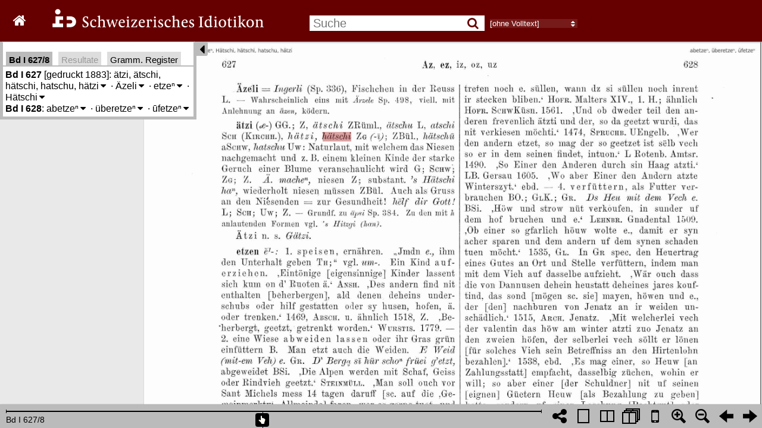

--- FILE ---
content_type: text/html; charset=utf-8
request_url: https://digital.idiotikon.ch/idtkn/retrieve_links/volume/1/330/332
body_size: 334
content:
{ "vol": 1, "pages": [ { "pageindex": 330, "links": [
{
"b": 404,
"r": 1974,
"l": 1834,
"t": 373,
"dic": "Id",
"tvol": 1,
"tcol": 613,
"tmsg": "gehe zu Band 1, Spalte 613"
},
{
"b": 798,
"r": 1857,
"l": 1744,
"t": 769,
"dic": "Id",
"tvol": 1,
"tcol": 499,
"tmsg": "gehe zu Band 1, Spalte 499"
},
{
"b": 1714,
"r": 1252,
"l": 1127,
"t": 1679,
"dic": "Id",
"tvol": 1,
"tcol": 500,
"tmsg": "gehe zu Band 1, Spalte 500"
},
{
"b": 2184,
"r": 1497,
"l": 1383,
"t": 2155,
"dic": "Id",
"tvol": 1,
"tcol": 500,
"tmsg": "gehe zu Band 1, Spalte 500"
},
{
"b": 2219,
"r": 1528,
"l": 1399,
"t": 2191,
"dic": "Id",
"tvol": 1,
"tcol": 497,
"tmsg": "gehe zu Band 1, Spalte 497"
}
]
 },{ "pageindex": 331, "links": [
{
"b": 247,
"r": 742,
"l": 597,
"t": 206,
"dic": "Id",
"tvol": 1,
"tcol": 336,
"tmsg": "gehe zu Band 1, Spalte 336"
},
{
"b": 285,
"r": 980,
"l": 861,
"t": 252,
"dic": "Id",
"tvol": 1,
"tcol": 498,
"tmsg": "gehe zu Band 1, Spalte 498"
},
{
"b": 699,
"r": 933,
"l": 819,
"t": 666,
"dic": "Id",
"tvol": 1,
"tcol": 384,
"tmsg": "gehe zu Band 1, Spalte 384"
},
{
"b": 2650,
"r": 1343,
"l": 1233,
"t": 2613,
"dic": "Id",
"tvol": 1,
"tcol": 70,
"tmsg": "gehe zu Band 1, Spalte 70"
}
]
 },{ "pageindex": 332, "links": [
{
"b": 2555,
"r": 701,
"l": 581,
"t": 2514,
"dic": "Id",
"tvol": 1,
"tcol": 590,
"tmsg": "gehe zu Band 1, Spalte 590"
},
{
"b": 2421,
"r": 1665,
"l": 1551,
"t": 2389,
"dic": "Id",
"tvol": 1,
"tcol": 325,
"tmsg": "gehe zu Band 1, Spalte 325"
}
]
 }] }

--- FILE ---
content_type: text/html; charset=utf-8
request_url: https://digital.idiotikon.ch/idtkn/get_hl_positions/volume/1/330/332/1.627,lem:h%EF%BF%BD%EF%BF%BDtschi
body_size: -32
content:
{"l":653,"b":421,"r":757,"t":386,"page":331,"docid":331}

--- FILE ---
content_type: text/html; charset=utf-8
request_url: https://digital.idiotikon.ch/idtkn/lemma_info_box/10627/mode/1up
body_size: 1524
content:


  
<div id="idtkn_info_content">

  
  <b title="Band, Spalte">Bd I 627</b> [gedruckt 1883]:
    
      
        <span title="" 
             hlitem="1.627,105455"
             lemma_id="105455"
             class="idtkn_lemma">ätzi, ätschi, hätschi, hatschu, hätzi<span class="toggle_meanings">&#8239;<i class="fa fa-caret-down"></i></span>
<div class="idtkn_meaning_list">
  
    <span class="idtkn_meaning meaning_level_0" vol="1" col="627" hlitem="105455"><span class="meaning_numlabel" title=""></span>
    Naturlaut, mit welchem das Niesen nachgemacht und z. B. einem kleinen Kinde der starke Geruch einer Blume veranschaulicht wird; «Ä. macheⁿ», niesen; substant. «'s Hätschi haⁿ», wiederholt niesen müssen; auch als Gruss an den Niesenden = zur Gesundheit!</span>
  


  <span class="gramrec_detail_button">Gramm. Reg.</span>
  <ul class="gramrec_detail">
    
    <li data-gramcat-id="1035"
        title=" Wortbildung: Schallwörter">Schallwörter</li>
    
  </ul>



</div>

</span><span class="lemma_delim"> · </span>
      
        <span title="Äzelein" 
             hlitem="1.627,105658"
             lemma_id="105658"
             class="idtkn_lemma">Äzeli<span class="toggle_meanings">&#8239;<i class="fa fa-caret-down"></i></span>
<div class="idtkn_meaning_list">
  
    <span class="idtkn_meaning meaning_level_0" vol="1" col="627" hlitem="105658"><span class="meaning_numlabel" title=""></span>
    «Ingerliⁿ», ein kleiner Fisch, oben bläulich, unten weiss, mit grossen Augen, Fischchen in der Reuss</span>
  


  <span class="gramrec_detail_button">Gramm. Reg.</span>
  <ul class="gramrec_detail">
    
    <li data-gramcat-id="614"
        title=" Wortbildung: mit erkennbarem Suffix: Substantive: Neutra: -li, isol. Dim.: Tiere">Tiere</li>
    
  </ul>



</div>

</span><span class="lemma_delim"> · </span>
      
        <span title="etze/etzen" 
             hlitem="1.627,109288"
             lemma_id="109288"
             class="idtkn_lemma">etzeⁿ<span class="toggle_meanings">&#8239;<i class="fa fa-caret-down"></i></span>
<div class="idtkn_meaning_list">
  
    <span class="idtkn_meaning meaning_level_1" vol="1" col="627" hlitem="sem:106367"><span class="meaning_numlabel" title="1.">1.</span>
    speisen, ernähren; ein Kind auferziehen</span>
  
    <span class="idtkn_meaning meaning_level_1" vol="1" col="627" hlitem="sem:106368"><span class="meaning_numlabel" title="2.">2.</span>
    eine Wiese abweiden lassen oder ihr Gras grün einfüttern. Man etzt auch die Weiden</span>
  
    <span class="idtkn_meaning meaning_level_1" vol="1" col="627" hlitem="sem:106369"><span class="meaning_numlabel" title="3.">3.</span>
    einen Nachbar schädigen durch Weidenlassen des Viehs, sei es über die gesetzliche Grenze hinaus oder durch Anmassung des freien Triebrechtes</span>
  
    <span class="idtkn_meaning meaning_level_1" vol="1" col="628" hlitem="sem:106370"><span class="meaning_numlabel" title="4.">4.</span>
    verfüttern, als Futter verbrauchen</span>
  


  <span class="gramrec_detail_button">Gramm. Reg.</span>
  <ul class="gramrec_detail">
    
    <li data-gramcat-id="351"
        title=" Wortbildung: mittels Stammbildung (-erweiterung): Verben: aus Verben: kausative jan-Verben: zum Stamm des Prät. Sg. st. Verben">zum Stamm des Prät. Sg. st. Verben</li>
    
    <li data-gramcat-id="7771"
        title=" Laute bzw. Schreibungen: Vokale: Wechsel: Rückumlaut">Rückumlaut</li>
    
  </ul>



</div>

</span><span class="lemma_delim"> · </span>
      
        <span title="" 
             hlitem="1.627,131436"
             lemma_id="131436"
             class="idtkn_lemma">Hätschi<span class="toggle_meanings">&#8239;<i class="fa fa-caret-down"></i></span>
<div class="idtkn_meaning_list">
  
    <span class="idtkn_meaning meaning_level_0" vol="1" col="627" hlitem="131436"><span class="meaning_numlabel" title=""></span>
    «'s Hätschi haⁿ», wiederholt niesen müssen</span>
  




</div>

</span>
      
    
  <br />
  
  <b title="Band, Spalte">Bd I 628</b>:
    
      
        <span title="abetze/abetzen" 
             hlitem="1.628,100664"
             lemma_id="100664"
             class="idtkn_lemma">abetzeⁿ<span class="toggle_meanings">&#8239;<i class="fa fa-caret-down"></i></span>
<div class="idtkn_meaning_list">
  
    <span class="idtkn_meaning meaning_level_0" vol="1" col="628" hlitem="100664"><span class="meaning_numlabel" title=""></span>
    abweiden; von weidendem Vieh abfressen lassen; «Abg'etzts» als Subst.: das Gras, welches wächst, wo im Frühling eine Wiese 'abgeetzt' wurde</span>
  




</div>

</span><span class="lemma_delim"> · </span>
      
        <span title="überetze/überetzen" 
             hlitem="1.628,201483"
             lemma_id="201483"
             class="idtkn_lemma">überetzeⁿ<span class="toggle_meanings">&#8239;<i class="fa fa-caret-down"></i></span>
<div class="idtkn_meaning_list">
  
    <span class="idtkn_meaning meaning_level_1" vol="1" col="628" hlitem="sem:106372"><span class="meaning_numlabel" title="1.">1.</span>
    (eine Wiese oder ihr Gras): das Vieh eine Zeit lang darauf weiden lassen (gleichs. nur flüchtig, oberflächlich darüber hin treiben und abfressen lassen)</span>
  
    <span class="idtkn_meaning meaning_level_1" vol="1" col="628" hlitem="sem:106373"><span class="meaning_numlabel" title="2.">2.</span>
    (mit Acc. P.) durch Etzen über die Grenzen übervorteilen, schädigen</span>
  




</div>

</span><span class="lemma_delim"> · </span>
      
        <span title="ufetze/aufetzen" 
             hlitem="1.628,202440"
             lemma_id="202440"
             class="idtkn_lemma">ūfetzeⁿ<span class="toggle_meanings">&#8239;<i class="fa fa-caret-down"></i></span>
<div class="idtkn_meaning_list">
  
    <span class="idtkn_meaning meaning_level_0" vol="1" col="628" hlitem="202440"><span class="meaning_numlabel" title=""></span>
    eine Wiese: fertig abweiden; auffressen lassen</span>
  




</div>

</span>
      
    
  <br />
  

</div>




--- FILE ---
content_type: text/html; charset=utf-8
request_url: https://digital.idiotikon.ch/idtkn/retrieve_links/volume/1/330/332
body_size: 334
content:
{ "vol": 1, "pages": [ { "pageindex": 330, "links": [
{
"b": 404,
"r": 1974,
"l": 1834,
"t": 373,
"dic": "Id",
"tvol": 1,
"tcol": 613,
"tmsg": "gehe zu Band 1, Spalte 613"
},
{
"b": 798,
"r": 1857,
"l": 1744,
"t": 769,
"dic": "Id",
"tvol": 1,
"tcol": 499,
"tmsg": "gehe zu Band 1, Spalte 499"
},
{
"b": 1714,
"r": 1252,
"l": 1127,
"t": 1679,
"dic": "Id",
"tvol": 1,
"tcol": 500,
"tmsg": "gehe zu Band 1, Spalte 500"
},
{
"b": 2184,
"r": 1497,
"l": 1383,
"t": 2155,
"dic": "Id",
"tvol": 1,
"tcol": 500,
"tmsg": "gehe zu Band 1, Spalte 500"
},
{
"b": 2219,
"r": 1528,
"l": 1399,
"t": 2191,
"dic": "Id",
"tvol": 1,
"tcol": 497,
"tmsg": "gehe zu Band 1, Spalte 497"
}
]
 },{ "pageindex": 331, "links": [
{
"b": 247,
"r": 742,
"l": 597,
"t": 206,
"dic": "Id",
"tvol": 1,
"tcol": 336,
"tmsg": "gehe zu Band 1, Spalte 336"
},
{
"b": 285,
"r": 980,
"l": 861,
"t": 252,
"dic": "Id",
"tvol": 1,
"tcol": 498,
"tmsg": "gehe zu Band 1, Spalte 498"
},
{
"b": 699,
"r": 933,
"l": 819,
"t": 666,
"dic": "Id",
"tvol": 1,
"tcol": 384,
"tmsg": "gehe zu Band 1, Spalte 384"
},
{
"b": 2650,
"r": 1343,
"l": 1233,
"t": 2613,
"dic": "Id",
"tvol": 1,
"tcol": 70,
"tmsg": "gehe zu Band 1, Spalte 70"
}
]
 },{ "pageindex": 332, "links": [
{
"b": 2555,
"r": 701,
"l": 581,
"t": 2514,
"dic": "Id",
"tvol": 1,
"tcol": 590,
"tmsg": "gehe zu Band 1, Spalte 590"
},
{
"b": 2421,
"r": 1665,
"l": 1551,
"t": 2389,
"dic": "Id",
"tvol": 1,
"tcol": 325,
"tmsg": "gehe zu Band 1, Spalte 325"
}
]
 }] }

--- FILE ---
content_type: text/html; charset=utf-8
request_url: https://digital.idiotikon.ch/idtkn/retrieve_links/volume/1/330/332
body_size: 334
content:
{ "vol": 1, "pages": [ { "pageindex": 330, "links": [
{
"b": 404,
"r": 1974,
"l": 1834,
"t": 373,
"dic": "Id",
"tvol": 1,
"tcol": 613,
"tmsg": "gehe zu Band 1, Spalte 613"
},
{
"b": 798,
"r": 1857,
"l": 1744,
"t": 769,
"dic": "Id",
"tvol": 1,
"tcol": 499,
"tmsg": "gehe zu Band 1, Spalte 499"
},
{
"b": 1714,
"r": 1252,
"l": 1127,
"t": 1679,
"dic": "Id",
"tvol": 1,
"tcol": 500,
"tmsg": "gehe zu Band 1, Spalte 500"
},
{
"b": 2184,
"r": 1497,
"l": 1383,
"t": 2155,
"dic": "Id",
"tvol": 1,
"tcol": 500,
"tmsg": "gehe zu Band 1, Spalte 500"
},
{
"b": 2219,
"r": 1528,
"l": 1399,
"t": 2191,
"dic": "Id",
"tvol": 1,
"tcol": 497,
"tmsg": "gehe zu Band 1, Spalte 497"
}
]
 },{ "pageindex": 331, "links": [
{
"b": 247,
"r": 742,
"l": 597,
"t": 206,
"dic": "Id",
"tvol": 1,
"tcol": 336,
"tmsg": "gehe zu Band 1, Spalte 336"
},
{
"b": 285,
"r": 980,
"l": 861,
"t": 252,
"dic": "Id",
"tvol": 1,
"tcol": 498,
"tmsg": "gehe zu Band 1, Spalte 498"
},
{
"b": 699,
"r": 933,
"l": 819,
"t": 666,
"dic": "Id",
"tvol": 1,
"tcol": 384,
"tmsg": "gehe zu Band 1, Spalte 384"
},
{
"b": 2650,
"r": 1343,
"l": 1233,
"t": 2613,
"dic": "Id",
"tvol": 1,
"tcol": 70,
"tmsg": "gehe zu Band 1, Spalte 70"
}
]
 },{ "pageindex": 332, "links": [
{
"b": 2555,
"r": 701,
"l": 581,
"t": 2514,
"dic": "Id",
"tvol": 1,
"tcol": 590,
"tmsg": "gehe zu Band 1, Spalte 590"
},
{
"b": 2421,
"r": 1665,
"l": 1551,
"t": 2389,
"dic": "Id",
"tvol": 1,
"tcol": 325,
"tmsg": "gehe zu Band 1, Spalte 325"
}
]
 }] }

--- FILE ---
content_type: text/html; charset=utf-8
request_url: https://digital.idiotikon.ch/idtkn/lemma_info_box/10627/mode/1up
body_size: 1524
content:


  
<div id="idtkn_info_content">

  
  <b title="Band, Spalte">Bd I 627</b> [gedruckt 1883]:
    
      
        <span title="" 
             hlitem="1.627,105455"
             lemma_id="105455"
             class="idtkn_lemma">ätzi, ätschi, hätschi, hatschu, hätzi<span class="toggle_meanings">&#8239;<i class="fa fa-caret-down"></i></span>
<div class="idtkn_meaning_list">
  
    <span class="idtkn_meaning meaning_level_0" vol="1" col="627" hlitem="105455"><span class="meaning_numlabel" title=""></span>
    Naturlaut, mit welchem das Niesen nachgemacht und z. B. einem kleinen Kinde der starke Geruch einer Blume veranschaulicht wird; «Ä. macheⁿ», niesen; substant. «'s Hätschi haⁿ», wiederholt niesen müssen; auch als Gruss an den Niesenden = zur Gesundheit!</span>
  


  <span class="gramrec_detail_button">Gramm. Reg.</span>
  <ul class="gramrec_detail">
    
    <li data-gramcat-id="1035"
        title=" Wortbildung: Schallwörter">Schallwörter</li>
    
  </ul>



</div>

</span><span class="lemma_delim"> · </span>
      
        <span title="Äzelein" 
             hlitem="1.627,105658"
             lemma_id="105658"
             class="idtkn_lemma">Äzeli<span class="toggle_meanings">&#8239;<i class="fa fa-caret-down"></i></span>
<div class="idtkn_meaning_list">
  
    <span class="idtkn_meaning meaning_level_0" vol="1" col="627" hlitem="105658"><span class="meaning_numlabel" title=""></span>
    «Ingerliⁿ», ein kleiner Fisch, oben bläulich, unten weiss, mit grossen Augen, Fischchen in der Reuss</span>
  


  <span class="gramrec_detail_button">Gramm. Reg.</span>
  <ul class="gramrec_detail">
    
    <li data-gramcat-id="614"
        title=" Wortbildung: mit erkennbarem Suffix: Substantive: Neutra: -li, isol. Dim.: Tiere">Tiere</li>
    
  </ul>



</div>

</span><span class="lemma_delim"> · </span>
      
        <span title="etze/etzen" 
             hlitem="1.627,109288"
             lemma_id="109288"
             class="idtkn_lemma">etzeⁿ<span class="toggle_meanings">&#8239;<i class="fa fa-caret-down"></i></span>
<div class="idtkn_meaning_list">
  
    <span class="idtkn_meaning meaning_level_1" vol="1" col="627" hlitem="sem:106367"><span class="meaning_numlabel" title="1.">1.</span>
    speisen, ernähren; ein Kind auferziehen</span>
  
    <span class="idtkn_meaning meaning_level_1" vol="1" col="627" hlitem="sem:106368"><span class="meaning_numlabel" title="2.">2.</span>
    eine Wiese abweiden lassen oder ihr Gras grün einfüttern. Man etzt auch die Weiden</span>
  
    <span class="idtkn_meaning meaning_level_1" vol="1" col="627" hlitem="sem:106369"><span class="meaning_numlabel" title="3.">3.</span>
    einen Nachbar schädigen durch Weidenlassen des Viehs, sei es über die gesetzliche Grenze hinaus oder durch Anmassung des freien Triebrechtes</span>
  
    <span class="idtkn_meaning meaning_level_1" vol="1" col="628" hlitem="sem:106370"><span class="meaning_numlabel" title="4.">4.</span>
    verfüttern, als Futter verbrauchen</span>
  


  <span class="gramrec_detail_button">Gramm. Reg.</span>
  <ul class="gramrec_detail">
    
    <li data-gramcat-id="351"
        title=" Wortbildung: mittels Stammbildung (-erweiterung): Verben: aus Verben: kausative jan-Verben: zum Stamm des Prät. Sg. st. Verben">zum Stamm des Prät. Sg. st. Verben</li>
    
    <li data-gramcat-id="7771"
        title=" Laute bzw. Schreibungen: Vokale: Wechsel: Rückumlaut">Rückumlaut</li>
    
  </ul>



</div>

</span><span class="lemma_delim"> · </span>
      
        <span title="" 
             hlitem="1.627,131436"
             lemma_id="131436"
             class="idtkn_lemma">Hätschi<span class="toggle_meanings">&#8239;<i class="fa fa-caret-down"></i></span>
<div class="idtkn_meaning_list">
  
    <span class="idtkn_meaning meaning_level_0" vol="1" col="627" hlitem="131436"><span class="meaning_numlabel" title=""></span>
    «'s Hätschi haⁿ», wiederholt niesen müssen</span>
  




</div>

</span>
      
    
  <br />
  
  <b title="Band, Spalte">Bd I 628</b>:
    
      
        <span title="abetze/abetzen" 
             hlitem="1.628,100664"
             lemma_id="100664"
             class="idtkn_lemma">abetzeⁿ<span class="toggle_meanings">&#8239;<i class="fa fa-caret-down"></i></span>
<div class="idtkn_meaning_list">
  
    <span class="idtkn_meaning meaning_level_0" vol="1" col="628" hlitem="100664"><span class="meaning_numlabel" title=""></span>
    abweiden; von weidendem Vieh abfressen lassen; «Abg'etzts» als Subst.: das Gras, welches wächst, wo im Frühling eine Wiese 'abgeetzt' wurde</span>
  




</div>

</span><span class="lemma_delim"> · </span>
      
        <span title="überetze/überetzen" 
             hlitem="1.628,201483"
             lemma_id="201483"
             class="idtkn_lemma">überetzeⁿ<span class="toggle_meanings">&#8239;<i class="fa fa-caret-down"></i></span>
<div class="idtkn_meaning_list">
  
    <span class="idtkn_meaning meaning_level_1" vol="1" col="628" hlitem="sem:106372"><span class="meaning_numlabel" title="1.">1.</span>
    (eine Wiese oder ihr Gras): das Vieh eine Zeit lang darauf weiden lassen (gleichs. nur flüchtig, oberflächlich darüber hin treiben und abfressen lassen)</span>
  
    <span class="idtkn_meaning meaning_level_1" vol="1" col="628" hlitem="sem:106373"><span class="meaning_numlabel" title="2.">2.</span>
    (mit Acc. P.) durch Etzen über die Grenzen übervorteilen, schädigen</span>
  




</div>

</span><span class="lemma_delim"> · </span>
      
        <span title="ufetze/aufetzen" 
             hlitem="1.628,202440"
             lemma_id="202440"
             class="idtkn_lemma">ūfetzeⁿ<span class="toggle_meanings">&#8239;<i class="fa fa-caret-down"></i></span>
<div class="idtkn_meaning_list">
  
    <span class="idtkn_meaning meaning_level_0" vol="1" col="628" hlitem="202440"><span class="meaning_numlabel" title=""></span>
    eine Wiese: fertig abweiden; auffressen lassen</span>
  




</div>

</span>
      
    
  <br />
  

</div>




--- FILE ---
content_type: text/html; charset=utf-8
request_url: https://digital.idiotikon.ch/idtkn/retrieve_links/volume/1/330/332
body_size: 334
content:
{ "vol": 1, "pages": [ { "pageindex": 330, "links": [
{
"b": 404,
"r": 1974,
"l": 1834,
"t": 373,
"dic": "Id",
"tvol": 1,
"tcol": 613,
"tmsg": "gehe zu Band 1, Spalte 613"
},
{
"b": 798,
"r": 1857,
"l": 1744,
"t": 769,
"dic": "Id",
"tvol": 1,
"tcol": 499,
"tmsg": "gehe zu Band 1, Spalte 499"
},
{
"b": 1714,
"r": 1252,
"l": 1127,
"t": 1679,
"dic": "Id",
"tvol": 1,
"tcol": 500,
"tmsg": "gehe zu Band 1, Spalte 500"
},
{
"b": 2184,
"r": 1497,
"l": 1383,
"t": 2155,
"dic": "Id",
"tvol": 1,
"tcol": 500,
"tmsg": "gehe zu Band 1, Spalte 500"
},
{
"b": 2219,
"r": 1528,
"l": 1399,
"t": 2191,
"dic": "Id",
"tvol": 1,
"tcol": 497,
"tmsg": "gehe zu Band 1, Spalte 497"
}
]
 },{ "pageindex": 331, "links": [
{
"b": 247,
"r": 742,
"l": 597,
"t": 206,
"dic": "Id",
"tvol": 1,
"tcol": 336,
"tmsg": "gehe zu Band 1, Spalte 336"
},
{
"b": 285,
"r": 980,
"l": 861,
"t": 252,
"dic": "Id",
"tvol": 1,
"tcol": 498,
"tmsg": "gehe zu Band 1, Spalte 498"
},
{
"b": 699,
"r": 933,
"l": 819,
"t": 666,
"dic": "Id",
"tvol": 1,
"tcol": 384,
"tmsg": "gehe zu Band 1, Spalte 384"
},
{
"b": 2650,
"r": 1343,
"l": 1233,
"t": 2613,
"dic": "Id",
"tvol": 1,
"tcol": 70,
"tmsg": "gehe zu Band 1, Spalte 70"
}
]
 },{ "pageindex": 332, "links": [
{
"b": 2555,
"r": 701,
"l": 581,
"t": 2514,
"dic": "Id",
"tvol": 1,
"tcol": 590,
"tmsg": "gehe zu Band 1, Spalte 590"
},
{
"b": 2421,
"r": 1665,
"l": 1551,
"t": 2389,
"dic": "Id",
"tvol": 1,
"tcol": 325,
"tmsg": "gehe zu Band 1, Spalte 325"
}
]
 }] }

--- FILE ---
content_type: text/html; charset=utf-8
request_url: https://digital.idiotikon.ch/idtkn/retrieve_links/volume/1/330/332
body_size: 334
content:
{ "vol": 1, "pages": [ { "pageindex": 330, "links": [
{
"b": 404,
"r": 1974,
"l": 1834,
"t": 373,
"dic": "Id",
"tvol": 1,
"tcol": 613,
"tmsg": "gehe zu Band 1, Spalte 613"
},
{
"b": 798,
"r": 1857,
"l": 1744,
"t": 769,
"dic": "Id",
"tvol": 1,
"tcol": 499,
"tmsg": "gehe zu Band 1, Spalte 499"
},
{
"b": 1714,
"r": 1252,
"l": 1127,
"t": 1679,
"dic": "Id",
"tvol": 1,
"tcol": 500,
"tmsg": "gehe zu Band 1, Spalte 500"
},
{
"b": 2184,
"r": 1497,
"l": 1383,
"t": 2155,
"dic": "Id",
"tvol": 1,
"tcol": 500,
"tmsg": "gehe zu Band 1, Spalte 500"
},
{
"b": 2219,
"r": 1528,
"l": 1399,
"t": 2191,
"dic": "Id",
"tvol": 1,
"tcol": 497,
"tmsg": "gehe zu Band 1, Spalte 497"
}
]
 },{ "pageindex": 331, "links": [
{
"b": 247,
"r": 742,
"l": 597,
"t": 206,
"dic": "Id",
"tvol": 1,
"tcol": 336,
"tmsg": "gehe zu Band 1, Spalte 336"
},
{
"b": 285,
"r": 980,
"l": 861,
"t": 252,
"dic": "Id",
"tvol": 1,
"tcol": 498,
"tmsg": "gehe zu Band 1, Spalte 498"
},
{
"b": 699,
"r": 933,
"l": 819,
"t": 666,
"dic": "Id",
"tvol": 1,
"tcol": 384,
"tmsg": "gehe zu Band 1, Spalte 384"
},
{
"b": 2650,
"r": 1343,
"l": 1233,
"t": 2613,
"dic": "Id",
"tvol": 1,
"tcol": 70,
"tmsg": "gehe zu Band 1, Spalte 70"
}
]
 },{ "pageindex": 332, "links": [
{
"b": 2555,
"r": 701,
"l": 581,
"t": 2514,
"dic": "Id",
"tvol": 1,
"tcol": 590,
"tmsg": "gehe zu Band 1, Spalte 590"
},
{
"b": 2421,
"r": 1665,
"l": 1551,
"t": 2389,
"dic": "Id",
"tvol": 1,
"tcol": 325,
"tmsg": "gehe zu Band 1, Spalte 325"
}
]
 }] }

--- FILE ---
content_type: application/javascript
request_url: https://digital.idiotikon.ch/static/idtkn/js/BookReaderCustomVolView.js?vers=4.0
body_size: 483
content:

$('button#btnSrchLemma').click(function() {
    if ( ($('#fulltext_select').val() == 'complete') || ($('#fulltext_select').val() == 'sem_only') ) {
        current_loc = window.location.href;
        new_loc = current_loc.replace(/id\d+\.htm/,'id_komplett.htm');
        new_loc = new_loc.replace(/1up/, '2up');
        new_loc = new_loc.replace(/\/search\/.*/, '');
        new_loc = new_loc + '/search/' + $('#textSrch').val();
        window.location = new_loc;

        return false;
    }
});

// button to switch to all volumes
$('#BRpage .twopg').after('<button class="BRicon allvols" title="Komplett-Ansicht (alle Bände)"></button>');
$("#BRpage").css("width","360px");
$("#BRnavpos").css("margin-right", "360px");

// switch to all volumes
$('button.allvols').click(function() {
    // store search term when changing to complete view
    var searchterm = $('#textSrch').val();
    if (searchterm) {
        try {
            sessionStorage.viewchangeSearchterm = searchterm;
        } catch(err) {
            // (old) safari in private mode doesn't support storage
        }
    }
    current_loc = window.location.href;
    new_loc = current_loc.replace(/id\d+\.htm/,'id_komplett.htm');
    new_loc = new_loc.replace(/[12]up.*$/, '2up');
    window.location.href = new_loc;

    return false;
});
